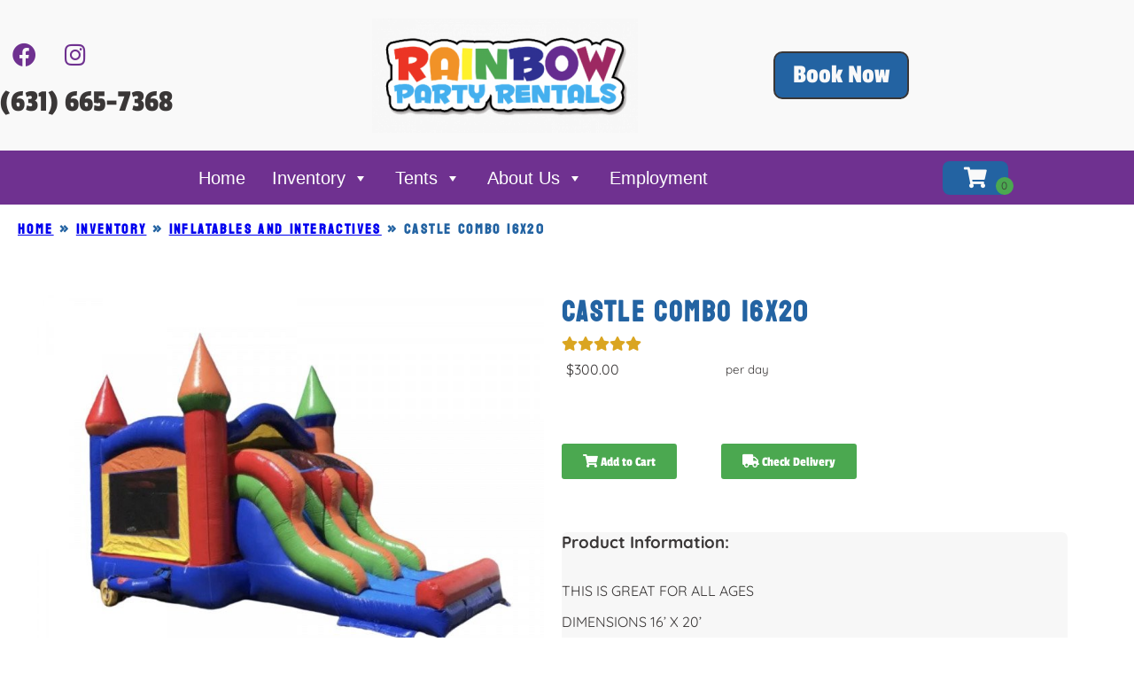

--- FILE ---
content_type: text/html; charset=utf-8
request_url: https://www.google.com/recaptcha/api2/anchor?ar=1&k=6LcSNw8eAAAAAN1cy4N20ZlzWX4YetiG7zmLXN_f&co=aHR0cHM6Ly9yYWluYm93dGVudHMuY29tOjQ0Mw..&hl=en&type=v3&v=PoyoqOPhxBO7pBk68S4YbpHZ&size=invisible&badge=bottomright&sa=Form&anchor-ms=20000&execute-ms=30000&cb=gs57eyparflv
body_size: 48847
content:
<!DOCTYPE HTML><html dir="ltr" lang="en"><head><meta http-equiv="Content-Type" content="text/html; charset=UTF-8">
<meta http-equiv="X-UA-Compatible" content="IE=edge">
<title>reCAPTCHA</title>
<style type="text/css">
/* cyrillic-ext */
@font-face {
  font-family: 'Roboto';
  font-style: normal;
  font-weight: 400;
  font-stretch: 100%;
  src: url(//fonts.gstatic.com/s/roboto/v48/KFO7CnqEu92Fr1ME7kSn66aGLdTylUAMa3GUBHMdazTgWw.woff2) format('woff2');
  unicode-range: U+0460-052F, U+1C80-1C8A, U+20B4, U+2DE0-2DFF, U+A640-A69F, U+FE2E-FE2F;
}
/* cyrillic */
@font-face {
  font-family: 'Roboto';
  font-style: normal;
  font-weight: 400;
  font-stretch: 100%;
  src: url(//fonts.gstatic.com/s/roboto/v48/KFO7CnqEu92Fr1ME7kSn66aGLdTylUAMa3iUBHMdazTgWw.woff2) format('woff2');
  unicode-range: U+0301, U+0400-045F, U+0490-0491, U+04B0-04B1, U+2116;
}
/* greek-ext */
@font-face {
  font-family: 'Roboto';
  font-style: normal;
  font-weight: 400;
  font-stretch: 100%;
  src: url(//fonts.gstatic.com/s/roboto/v48/KFO7CnqEu92Fr1ME7kSn66aGLdTylUAMa3CUBHMdazTgWw.woff2) format('woff2');
  unicode-range: U+1F00-1FFF;
}
/* greek */
@font-face {
  font-family: 'Roboto';
  font-style: normal;
  font-weight: 400;
  font-stretch: 100%;
  src: url(//fonts.gstatic.com/s/roboto/v48/KFO7CnqEu92Fr1ME7kSn66aGLdTylUAMa3-UBHMdazTgWw.woff2) format('woff2');
  unicode-range: U+0370-0377, U+037A-037F, U+0384-038A, U+038C, U+038E-03A1, U+03A3-03FF;
}
/* math */
@font-face {
  font-family: 'Roboto';
  font-style: normal;
  font-weight: 400;
  font-stretch: 100%;
  src: url(//fonts.gstatic.com/s/roboto/v48/KFO7CnqEu92Fr1ME7kSn66aGLdTylUAMawCUBHMdazTgWw.woff2) format('woff2');
  unicode-range: U+0302-0303, U+0305, U+0307-0308, U+0310, U+0312, U+0315, U+031A, U+0326-0327, U+032C, U+032F-0330, U+0332-0333, U+0338, U+033A, U+0346, U+034D, U+0391-03A1, U+03A3-03A9, U+03B1-03C9, U+03D1, U+03D5-03D6, U+03F0-03F1, U+03F4-03F5, U+2016-2017, U+2034-2038, U+203C, U+2040, U+2043, U+2047, U+2050, U+2057, U+205F, U+2070-2071, U+2074-208E, U+2090-209C, U+20D0-20DC, U+20E1, U+20E5-20EF, U+2100-2112, U+2114-2115, U+2117-2121, U+2123-214F, U+2190, U+2192, U+2194-21AE, U+21B0-21E5, U+21F1-21F2, U+21F4-2211, U+2213-2214, U+2216-22FF, U+2308-230B, U+2310, U+2319, U+231C-2321, U+2336-237A, U+237C, U+2395, U+239B-23B7, U+23D0, U+23DC-23E1, U+2474-2475, U+25AF, U+25B3, U+25B7, U+25BD, U+25C1, U+25CA, U+25CC, U+25FB, U+266D-266F, U+27C0-27FF, U+2900-2AFF, U+2B0E-2B11, U+2B30-2B4C, U+2BFE, U+3030, U+FF5B, U+FF5D, U+1D400-1D7FF, U+1EE00-1EEFF;
}
/* symbols */
@font-face {
  font-family: 'Roboto';
  font-style: normal;
  font-weight: 400;
  font-stretch: 100%;
  src: url(//fonts.gstatic.com/s/roboto/v48/KFO7CnqEu92Fr1ME7kSn66aGLdTylUAMaxKUBHMdazTgWw.woff2) format('woff2');
  unicode-range: U+0001-000C, U+000E-001F, U+007F-009F, U+20DD-20E0, U+20E2-20E4, U+2150-218F, U+2190, U+2192, U+2194-2199, U+21AF, U+21E6-21F0, U+21F3, U+2218-2219, U+2299, U+22C4-22C6, U+2300-243F, U+2440-244A, U+2460-24FF, U+25A0-27BF, U+2800-28FF, U+2921-2922, U+2981, U+29BF, U+29EB, U+2B00-2BFF, U+4DC0-4DFF, U+FFF9-FFFB, U+10140-1018E, U+10190-1019C, U+101A0, U+101D0-101FD, U+102E0-102FB, U+10E60-10E7E, U+1D2C0-1D2D3, U+1D2E0-1D37F, U+1F000-1F0FF, U+1F100-1F1AD, U+1F1E6-1F1FF, U+1F30D-1F30F, U+1F315, U+1F31C, U+1F31E, U+1F320-1F32C, U+1F336, U+1F378, U+1F37D, U+1F382, U+1F393-1F39F, U+1F3A7-1F3A8, U+1F3AC-1F3AF, U+1F3C2, U+1F3C4-1F3C6, U+1F3CA-1F3CE, U+1F3D4-1F3E0, U+1F3ED, U+1F3F1-1F3F3, U+1F3F5-1F3F7, U+1F408, U+1F415, U+1F41F, U+1F426, U+1F43F, U+1F441-1F442, U+1F444, U+1F446-1F449, U+1F44C-1F44E, U+1F453, U+1F46A, U+1F47D, U+1F4A3, U+1F4B0, U+1F4B3, U+1F4B9, U+1F4BB, U+1F4BF, U+1F4C8-1F4CB, U+1F4D6, U+1F4DA, U+1F4DF, U+1F4E3-1F4E6, U+1F4EA-1F4ED, U+1F4F7, U+1F4F9-1F4FB, U+1F4FD-1F4FE, U+1F503, U+1F507-1F50B, U+1F50D, U+1F512-1F513, U+1F53E-1F54A, U+1F54F-1F5FA, U+1F610, U+1F650-1F67F, U+1F687, U+1F68D, U+1F691, U+1F694, U+1F698, U+1F6AD, U+1F6B2, U+1F6B9-1F6BA, U+1F6BC, U+1F6C6-1F6CF, U+1F6D3-1F6D7, U+1F6E0-1F6EA, U+1F6F0-1F6F3, U+1F6F7-1F6FC, U+1F700-1F7FF, U+1F800-1F80B, U+1F810-1F847, U+1F850-1F859, U+1F860-1F887, U+1F890-1F8AD, U+1F8B0-1F8BB, U+1F8C0-1F8C1, U+1F900-1F90B, U+1F93B, U+1F946, U+1F984, U+1F996, U+1F9E9, U+1FA00-1FA6F, U+1FA70-1FA7C, U+1FA80-1FA89, U+1FA8F-1FAC6, U+1FACE-1FADC, U+1FADF-1FAE9, U+1FAF0-1FAF8, U+1FB00-1FBFF;
}
/* vietnamese */
@font-face {
  font-family: 'Roboto';
  font-style: normal;
  font-weight: 400;
  font-stretch: 100%;
  src: url(//fonts.gstatic.com/s/roboto/v48/KFO7CnqEu92Fr1ME7kSn66aGLdTylUAMa3OUBHMdazTgWw.woff2) format('woff2');
  unicode-range: U+0102-0103, U+0110-0111, U+0128-0129, U+0168-0169, U+01A0-01A1, U+01AF-01B0, U+0300-0301, U+0303-0304, U+0308-0309, U+0323, U+0329, U+1EA0-1EF9, U+20AB;
}
/* latin-ext */
@font-face {
  font-family: 'Roboto';
  font-style: normal;
  font-weight: 400;
  font-stretch: 100%;
  src: url(//fonts.gstatic.com/s/roboto/v48/KFO7CnqEu92Fr1ME7kSn66aGLdTylUAMa3KUBHMdazTgWw.woff2) format('woff2');
  unicode-range: U+0100-02BA, U+02BD-02C5, U+02C7-02CC, U+02CE-02D7, U+02DD-02FF, U+0304, U+0308, U+0329, U+1D00-1DBF, U+1E00-1E9F, U+1EF2-1EFF, U+2020, U+20A0-20AB, U+20AD-20C0, U+2113, U+2C60-2C7F, U+A720-A7FF;
}
/* latin */
@font-face {
  font-family: 'Roboto';
  font-style: normal;
  font-weight: 400;
  font-stretch: 100%;
  src: url(//fonts.gstatic.com/s/roboto/v48/KFO7CnqEu92Fr1ME7kSn66aGLdTylUAMa3yUBHMdazQ.woff2) format('woff2');
  unicode-range: U+0000-00FF, U+0131, U+0152-0153, U+02BB-02BC, U+02C6, U+02DA, U+02DC, U+0304, U+0308, U+0329, U+2000-206F, U+20AC, U+2122, U+2191, U+2193, U+2212, U+2215, U+FEFF, U+FFFD;
}
/* cyrillic-ext */
@font-face {
  font-family: 'Roboto';
  font-style: normal;
  font-weight: 500;
  font-stretch: 100%;
  src: url(//fonts.gstatic.com/s/roboto/v48/KFO7CnqEu92Fr1ME7kSn66aGLdTylUAMa3GUBHMdazTgWw.woff2) format('woff2');
  unicode-range: U+0460-052F, U+1C80-1C8A, U+20B4, U+2DE0-2DFF, U+A640-A69F, U+FE2E-FE2F;
}
/* cyrillic */
@font-face {
  font-family: 'Roboto';
  font-style: normal;
  font-weight: 500;
  font-stretch: 100%;
  src: url(//fonts.gstatic.com/s/roboto/v48/KFO7CnqEu92Fr1ME7kSn66aGLdTylUAMa3iUBHMdazTgWw.woff2) format('woff2');
  unicode-range: U+0301, U+0400-045F, U+0490-0491, U+04B0-04B1, U+2116;
}
/* greek-ext */
@font-face {
  font-family: 'Roboto';
  font-style: normal;
  font-weight: 500;
  font-stretch: 100%;
  src: url(//fonts.gstatic.com/s/roboto/v48/KFO7CnqEu92Fr1ME7kSn66aGLdTylUAMa3CUBHMdazTgWw.woff2) format('woff2');
  unicode-range: U+1F00-1FFF;
}
/* greek */
@font-face {
  font-family: 'Roboto';
  font-style: normal;
  font-weight: 500;
  font-stretch: 100%;
  src: url(//fonts.gstatic.com/s/roboto/v48/KFO7CnqEu92Fr1ME7kSn66aGLdTylUAMa3-UBHMdazTgWw.woff2) format('woff2');
  unicode-range: U+0370-0377, U+037A-037F, U+0384-038A, U+038C, U+038E-03A1, U+03A3-03FF;
}
/* math */
@font-face {
  font-family: 'Roboto';
  font-style: normal;
  font-weight: 500;
  font-stretch: 100%;
  src: url(//fonts.gstatic.com/s/roboto/v48/KFO7CnqEu92Fr1ME7kSn66aGLdTylUAMawCUBHMdazTgWw.woff2) format('woff2');
  unicode-range: U+0302-0303, U+0305, U+0307-0308, U+0310, U+0312, U+0315, U+031A, U+0326-0327, U+032C, U+032F-0330, U+0332-0333, U+0338, U+033A, U+0346, U+034D, U+0391-03A1, U+03A3-03A9, U+03B1-03C9, U+03D1, U+03D5-03D6, U+03F0-03F1, U+03F4-03F5, U+2016-2017, U+2034-2038, U+203C, U+2040, U+2043, U+2047, U+2050, U+2057, U+205F, U+2070-2071, U+2074-208E, U+2090-209C, U+20D0-20DC, U+20E1, U+20E5-20EF, U+2100-2112, U+2114-2115, U+2117-2121, U+2123-214F, U+2190, U+2192, U+2194-21AE, U+21B0-21E5, U+21F1-21F2, U+21F4-2211, U+2213-2214, U+2216-22FF, U+2308-230B, U+2310, U+2319, U+231C-2321, U+2336-237A, U+237C, U+2395, U+239B-23B7, U+23D0, U+23DC-23E1, U+2474-2475, U+25AF, U+25B3, U+25B7, U+25BD, U+25C1, U+25CA, U+25CC, U+25FB, U+266D-266F, U+27C0-27FF, U+2900-2AFF, U+2B0E-2B11, U+2B30-2B4C, U+2BFE, U+3030, U+FF5B, U+FF5D, U+1D400-1D7FF, U+1EE00-1EEFF;
}
/* symbols */
@font-face {
  font-family: 'Roboto';
  font-style: normal;
  font-weight: 500;
  font-stretch: 100%;
  src: url(//fonts.gstatic.com/s/roboto/v48/KFO7CnqEu92Fr1ME7kSn66aGLdTylUAMaxKUBHMdazTgWw.woff2) format('woff2');
  unicode-range: U+0001-000C, U+000E-001F, U+007F-009F, U+20DD-20E0, U+20E2-20E4, U+2150-218F, U+2190, U+2192, U+2194-2199, U+21AF, U+21E6-21F0, U+21F3, U+2218-2219, U+2299, U+22C4-22C6, U+2300-243F, U+2440-244A, U+2460-24FF, U+25A0-27BF, U+2800-28FF, U+2921-2922, U+2981, U+29BF, U+29EB, U+2B00-2BFF, U+4DC0-4DFF, U+FFF9-FFFB, U+10140-1018E, U+10190-1019C, U+101A0, U+101D0-101FD, U+102E0-102FB, U+10E60-10E7E, U+1D2C0-1D2D3, U+1D2E0-1D37F, U+1F000-1F0FF, U+1F100-1F1AD, U+1F1E6-1F1FF, U+1F30D-1F30F, U+1F315, U+1F31C, U+1F31E, U+1F320-1F32C, U+1F336, U+1F378, U+1F37D, U+1F382, U+1F393-1F39F, U+1F3A7-1F3A8, U+1F3AC-1F3AF, U+1F3C2, U+1F3C4-1F3C6, U+1F3CA-1F3CE, U+1F3D4-1F3E0, U+1F3ED, U+1F3F1-1F3F3, U+1F3F5-1F3F7, U+1F408, U+1F415, U+1F41F, U+1F426, U+1F43F, U+1F441-1F442, U+1F444, U+1F446-1F449, U+1F44C-1F44E, U+1F453, U+1F46A, U+1F47D, U+1F4A3, U+1F4B0, U+1F4B3, U+1F4B9, U+1F4BB, U+1F4BF, U+1F4C8-1F4CB, U+1F4D6, U+1F4DA, U+1F4DF, U+1F4E3-1F4E6, U+1F4EA-1F4ED, U+1F4F7, U+1F4F9-1F4FB, U+1F4FD-1F4FE, U+1F503, U+1F507-1F50B, U+1F50D, U+1F512-1F513, U+1F53E-1F54A, U+1F54F-1F5FA, U+1F610, U+1F650-1F67F, U+1F687, U+1F68D, U+1F691, U+1F694, U+1F698, U+1F6AD, U+1F6B2, U+1F6B9-1F6BA, U+1F6BC, U+1F6C6-1F6CF, U+1F6D3-1F6D7, U+1F6E0-1F6EA, U+1F6F0-1F6F3, U+1F6F7-1F6FC, U+1F700-1F7FF, U+1F800-1F80B, U+1F810-1F847, U+1F850-1F859, U+1F860-1F887, U+1F890-1F8AD, U+1F8B0-1F8BB, U+1F8C0-1F8C1, U+1F900-1F90B, U+1F93B, U+1F946, U+1F984, U+1F996, U+1F9E9, U+1FA00-1FA6F, U+1FA70-1FA7C, U+1FA80-1FA89, U+1FA8F-1FAC6, U+1FACE-1FADC, U+1FADF-1FAE9, U+1FAF0-1FAF8, U+1FB00-1FBFF;
}
/* vietnamese */
@font-face {
  font-family: 'Roboto';
  font-style: normal;
  font-weight: 500;
  font-stretch: 100%;
  src: url(//fonts.gstatic.com/s/roboto/v48/KFO7CnqEu92Fr1ME7kSn66aGLdTylUAMa3OUBHMdazTgWw.woff2) format('woff2');
  unicode-range: U+0102-0103, U+0110-0111, U+0128-0129, U+0168-0169, U+01A0-01A1, U+01AF-01B0, U+0300-0301, U+0303-0304, U+0308-0309, U+0323, U+0329, U+1EA0-1EF9, U+20AB;
}
/* latin-ext */
@font-face {
  font-family: 'Roboto';
  font-style: normal;
  font-weight: 500;
  font-stretch: 100%;
  src: url(//fonts.gstatic.com/s/roboto/v48/KFO7CnqEu92Fr1ME7kSn66aGLdTylUAMa3KUBHMdazTgWw.woff2) format('woff2');
  unicode-range: U+0100-02BA, U+02BD-02C5, U+02C7-02CC, U+02CE-02D7, U+02DD-02FF, U+0304, U+0308, U+0329, U+1D00-1DBF, U+1E00-1E9F, U+1EF2-1EFF, U+2020, U+20A0-20AB, U+20AD-20C0, U+2113, U+2C60-2C7F, U+A720-A7FF;
}
/* latin */
@font-face {
  font-family: 'Roboto';
  font-style: normal;
  font-weight: 500;
  font-stretch: 100%;
  src: url(//fonts.gstatic.com/s/roboto/v48/KFO7CnqEu92Fr1ME7kSn66aGLdTylUAMa3yUBHMdazQ.woff2) format('woff2');
  unicode-range: U+0000-00FF, U+0131, U+0152-0153, U+02BB-02BC, U+02C6, U+02DA, U+02DC, U+0304, U+0308, U+0329, U+2000-206F, U+20AC, U+2122, U+2191, U+2193, U+2212, U+2215, U+FEFF, U+FFFD;
}
/* cyrillic-ext */
@font-face {
  font-family: 'Roboto';
  font-style: normal;
  font-weight: 900;
  font-stretch: 100%;
  src: url(//fonts.gstatic.com/s/roboto/v48/KFO7CnqEu92Fr1ME7kSn66aGLdTylUAMa3GUBHMdazTgWw.woff2) format('woff2');
  unicode-range: U+0460-052F, U+1C80-1C8A, U+20B4, U+2DE0-2DFF, U+A640-A69F, U+FE2E-FE2F;
}
/* cyrillic */
@font-face {
  font-family: 'Roboto';
  font-style: normal;
  font-weight: 900;
  font-stretch: 100%;
  src: url(//fonts.gstatic.com/s/roboto/v48/KFO7CnqEu92Fr1ME7kSn66aGLdTylUAMa3iUBHMdazTgWw.woff2) format('woff2');
  unicode-range: U+0301, U+0400-045F, U+0490-0491, U+04B0-04B1, U+2116;
}
/* greek-ext */
@font-face {
  font-family: 'Roboto';
  font-style: normal;
  font-weight: 900;
  font-stretch: 100%;
  src: url(//fonts.gstatic.com/s/roboto/v48/KFO7CnqEu92Fr1ME7kSn66aGLdTylUAMa3CUBHMdazTgWw.woff2) format('woff2');
  unicode-range: U+1F00-1FFF;
}
/* greek */
@font-face {
  font-family: 'Roboto';
  font-style: normal;
  font-weight: 900;
  font-stretch: 100%;
  src: url(//fonts.gstatic.com/s/roboto/v48/KFO7CnqEu92Fr1ME7kSn66aGLdTylUAMa3-UBHMdazTgWw.woff2) format('woff2');
  unicode-range: U+0370-0377, U+037A-037F, U+0384-038A, U+038C, U+038E-03A1, U+03A3-03FF;
}
/* math */
@font-face {
  font-family: 'Roboto';
  font-style: normal;
  font-weight: 900;
  font-stretch: 100%;
  src: url(//fonts.gstatic.com/s/roboto/v48/KFO7CnqEu92Fr1ME7kSn66aGLdTylUAMawCUBHMdazTgWw.woff2) format('woff2');
  unicode-range: U+0302-0303, U+0305, U+0307-0308, U+0310, U+0312, U+0315, U+031A, U+0326-0327, U+032C, U+032F-0330, U+0332-0333, U+0338, U+033A, U+0346, U+034D, U+0391-03A1, U+03A3-03A9, U+03B1-03C9, U+03D1, U+03D5-03D6, U+03F0-03F1, U+03F4-03F5, U+2016-2017, U+2034-2038, U+203C, U+2040, U+2043, U+2047, U+2050, U+2057, U+205F, U+2070-2071, U+2074-208E, U+2090-209C, U+20D0-20DC, U+20E1, U+20E5-20EF, U+2100-2112, U+2114-2115, U+2117-2121, U+2123-214F, U+2190, U+2192, U+2194-21AE, U+21B0-21E5, U+21F1-21F2, U+21F4-2211, U+2213-2214, U+2216-22FF, U+2308-230B, U+2310, U+2319, U+231C-2321, U+2336-237A, U+237C, U+2395, U+239B-23B7, U+23D0, U+23DC-23E1, U+2474-2475, U+25AF, U+25B3, U+25B7, U+25BD, U+25C1, U+25CA, U+25CC, U+25FB, U+266D-266F, U+27C0-27FF, U+2900-2AFF, U+2B0E-2B11, U+2B30-2B4C, U+2BFE, U+3030, U+FF5B, U+FF5D, U+1D400-1D7FF, U+1EE00-1EEFF;
}
/* symbols */
@font-face {
  font-family: 'Roboto';
  font-style: normal;
  font-weight: 900;
  font-stretch: 100%;
  src: url(//fonts.gstatic.com/s/roboto/v48/KFO7CnqEu92Fr1ME7kSn66aGLdTylUAMaxKUBHMdazTgWw.woff2) format('woff2');
  unicode-range: U+0001-000C, U+000E-001F, U+007F-009F, U+20DD-20E0, U+20E2-20E4, U+2150-218F, U+2190, U+2192, U+2194-2199, U+21AF, U+21E6-21F0, U+21F3, U+2218-2219, U+2299, U+22C4-22C6, U+2300-243F, U+2440-244A, U+2460-24FF, U+25A0-27BF, U+2800-28FF, U+2921-2922, U+2981, U+29BF, U+29EB, U+2B00-2BFF, U+4DC0-4DFF, U+FFF9-FFFB, U+10140-1018E, U+10190-1019C, U+101A0, U+101D0-101FD, U+102E0-102FB, U+10E60-10E7E, U+1D2C0-1D2D3, U+1D2E0-1D37F, U+1F000-1F0FF, U+1F100-1F1AD, U+1F1E6-1F1FF, U+1F30D-1F30F, U+1F315, U+1F31C, U+1F31E, U+1F320-1F32C, U+1F336, U+1F378, U+1F37D, U+1F382, U+1F393-1F39F, U+1F3A7-1F3A8, U+1F3AC-1F3AF, U+1F3C2, U+1F3C4-1F3C6, U+1F3CA-1F3CE, U+1F3D4-1F3E0, U+1F3ED, U+1F3F1-1F3F3, U+1F3F5-1F3F7, U+1F408, U+1F415, U+1F41F, U+1F426, U+1F43F, U+1F441-1F442, U+1F444, U+1F446-1F449, U+1F44C-1F44E, U+1F453, U+1F46A, U+1F47D, U+1F4A3, U+1F4B0, U+1F4B3, U+1F4B9, U+1F4BB, U+1F4BF, U+1F4C8-1F4CB, U+1F4D6, U+1F4DA, U+1F4DF, U+1F4E3-1F4E6, U+1F4EA-1F4ED, U+1F4F7, U+1F4F9-1F4FB, U+1F4FD-1F4FE, U+1F503, U+1F507-1F50B, U+1F50D, U+1F512-1F513, U+1F53E-1F54A, U+1F54F-1F5FA, U+1F610, U+1F650-1F67F, U+1F687, U+1F68D, U+1F691, U+1F694, U+1F698, U+1F6AD, U+1F6B2, U+1F6B9-1F6BA, U+1F6BC, U+1F6C6-1F6CF, U+1F6D3-1F6D7, U+1F6E0-1F6EA, U+1F6F0-1F6F3, U+1F6F7-1F6FC, U+1F700-1F7FF, U+1F800-1F80B, U+1F810-1F847, U+1F850-1F859, U+1F860-1F887, U+1F890-1F8AD, U+1F8B0-1F8BB, U+1F8C0-1F8C1, U+1F900-1F90B, U+1F93B, U+1F946, U+1F984, U+1F996, U+1F9E9, U+1FA00-1FA6F, U+1FA70-1FA7C, U+1FA80-1FA89, U+1FA8F-1FAC6, U+1FACE-1FADC, U+1FADF-1FAE9, U+1FAF0-1FAF8, U+1FB00-1FBFF;
}
/* vietnamese */
@font-face {
  font-family: 'Roboto';
  font-style: normal;
  font-weight: 900;
  font-stretch: 100%;
  src: url(//fonts.gstatic.com/s/roboto/v48/KFO7CnqEu92Fr1ME7kSn66aGLdTylUAMa3OUBHMdazTgWw.woff2) format('woff2');
  unicode-range: U+0102-0103, U+0110-0111, U+0128-0129, U+0168-0169, U+01A0-01A1, U+01AF-01B0, U+0300-0301, U+0303-0304, U+0308-0309, U+0323, U+0329, U+1EA0-1EF9, U+20AB;
}
/* latin-ext */
@font-face {
  font-family: 'Roboto';
  font-style: normal;
  font-weight: 900;
  font-stretch: 100%;
  src: url(//fonts.gstatic.com/s/roboto/v48/KFO7CnqEu92Fr1ME7kSn66aGLdTylUAMa3KUBHMdazTgWw.woff2) format('woff2');
  unicode-range: U+0100-02BA, U+02BD-02C5, U+02C7-02CC, U+02CE-02D7, U+02DD-02FF, U+0304, U+0308, U+0329, U+1D00-1DBF, U+1E00-1E9F, U+1EF2-1EFF, U+2020, U+20A0-20AB, U+20AD-20C0, U+2113, U+2C60-2C7F, U+A720-A7FF;
}
/* latin */
@font-face {
  font-family: 'Roboto';
  font-style: normal;
  font-weight: 900;
  font-stretch: 100%;
  src: url(//fonts.gstatic.com/s/roboto/v48/KFO7CnqEu92Fr1ME7kSn66aGLdTylUAMa3yUBHMdazQ.woff2) format('woff2');
  unicode-range: U+0000-00FF, U+0131, U+0152-0153, U+02BB-02BC, U+02C6, U+02DA, U+02DC, U+0304, U+0308, U+0329, U+2000-206F, U+20AC, U+2122, U+2191, U+2193, U+2212, U+2215, U+FEFF, U+FFFD;
}

</style>
<link rel="stylesheet" type="text/css" href="https://www.gstatic.com/recaptcha/releases/PoyoqOPhxBO7pBk68S4YbpHZ/styles__ltr.css">
<script nonce="FQ7Yy0xBv6a2su7qhf-3XQ" type="text/javascript">window['__recaptcha_api'] = 'https://www.google.com/recaptcha/api2/';</script>
<script type="text/javascript" src="https://www.gstatic.com/recaptcha/releases/PoyoqOPhxBO7pBk68S4YbpHZ/recaptcha__en.js" nonce="FQ7Yy0xBv6a2su7qhf-3XQ">
      
    </script></head>
<body><div id="rc-anchor-alert" class="rc-anchor-alert"></div>
<input type="hidden" id="recaptcha-token" value="[base64]">
<script type="text/javascript" nonce="FQ7Yy0xBv6a2su7qhf-3XQ">
      recaptcha.anchor.Main.init("[\x22ainput\x22,[\x22bgdata\x22,\x22\x22,\[base64]/[base64]/bmV3IFpbdF0obVswXSk6Sz09Mj9uZXcgWlt0XShtWzBdLG1bMV0pOks9PTM/bmV3IFpbdF0obVswXSxtWzFdLG1bMl0pOks9PTQ/[base64]/[base64]/[base64]/[base64]/[base64]/[base64]/[base64]/[base64]/[base64]/[base64]/[base64]/[base64]/[base64]/[base64]\\u003d\\u003d\x22,\[base64]\\u003d\\u003d\x22,\x22ScK6N8KQw65eM2ULw6bCol/[base64]/DuG3CrzM6AgB7RcOSw7LCkVl2w6gFBFckwp55fE/CqDHCh8OAU19EZsOxA8Ofwo0EwrjCp8KgRG55w4zCp2huwo07HMOFeDQUdgYXX8Kww4vDv8ODwprCmsOow6NFwpRWWgXDtMKue1XCnxZrwqFreMKTwqjCn8K+w5zDkMO8w6w8wosPw5DDrMKFJ8KvwqLDq1xCSnDCjsONw7Bsw5kbwq4Awr/[base64]/CjHduB3h1HsKXWMK7wofCsGMmPynCscK0w4jDiDjDpMKXw6fCnQRKw4JtZMOGBytOYsO7WsOiw6/Chw/CplwaOXXCl8KYGntXbVt8w4HDjcOlDsOAw70Ww58FPVlncMK+RsKww6LDtsKXLcKFwos+wrDDtxjDtcOqw5jDlk4Lw7clw7LDtMK8FWwTF8O9GsK+f8OhwpFmw78cEznDkFUgTsKlwqYbwoDDpwnCnRLDuSPCrMOLwofCocOueR88ccOTw6DDk8Opw4/Cq8ORBHzCnmnDtcOvdsKMw59hwrHCuMOrwp5Qw5RDZz0ww53CjMOeMsOIw51IwrfDvWfChzHCuMO4w6HDm8O0ZcKSwp8ewqjCu8OFwp5wwpHDrgLDvBjDpmwIwqTCpVDCrDZdfMKzTsOzw45Nw53DoMOuUMKyKnVtesOaw57DqMOvw6nDt8KBw57CvsO8JcKIci/CkEDDg8OZwqzCt8Ofw77ClMKHKcOEw50nYGdxJVbDuMOnOcODwphsw7Y9w5/[base64]/[base64]/wp9Tw77DjsOBfHdiWcKMwo41wr3Du8OMEMK8wqrCl8K/w7ZqZC5AwqzCmTTCvMK0wqzCvMKrF8ORwq/Cu2t/w4XCsVo/wpzCj1oUwq8JwovCiCI+wq0/wprChsO/[base64]/[base64]/w6gPZk8YA8OSw7hww5JPWSQeGBDDkg/[base64]/RsOywpvDgWTDmsOSw5HCsGVLw7/CtHjCusOHwrQvacOMNsKNw6XCjWt8McKpw5sUD8Odw4huwoI4JlRUwoHCgsOrw60GU8OSw5DCjA1fAcOOwrQtDcKQwoZNIMORwprCgHfCscOlV8KTAxvDrXo5w5fCvl/Dnk8Aw5RjQCNWVwMNw55IWEJww6bDulBZJ8OzHMKcJRwMFwzDtcKcwp5hwqfDuFgmwqnCjgJVTcOIUMKYckHCvjPDv8K5QsKkwrfDpsKFLMKmUMKCbxsmwrEswojCh3VLVMKjwosIwqbDgMKaTj/CksO5wrNmdl/[base64]/Cn3hMV15sw6QQBV7CqcKTwp9cwqFcwoTDvcK7wqQowq4Yw4fCtcK+w7DDqXjDl8KmKylvWgAywoBOw6dKWcOOwrnDqXkmYk7DpcKIwrhhwp8vdMKCw5xteHvCniRVw4cDw4/ChAnDtnw0w47DvWvDgDTDo8OBw4IYGz8Ew71bP8KOb8Knw57Dl3DCvSbDjhPDlMO4worCgMKyY8OJLcObw79owp82P2BvQ8O8CcKdwrcAenZAGFIvSMKAGVVCfyLDmcKtwoMAwrYuPQ/DrsOqIcOAFsKJw5zDqMKdNCl0w7bCn1NKwp9nL8KbWsKqwp7Du3bCrcO4KsKiwo0AEF3Dn8OIwrtRw58Ww4jCpMO5dcKUVS1OYsKjwrPCu8Onw7cHesOKw4XChsKpXFVca8Kww7gtwoI6ZcOPw6IZw5UkUsKQwp8cwoN8LcOWwqEqw5bDjy/[base64]/[base64]/ColwqFcOnwpdkw6LDu8O3w5PCqsKIFcO0w7TDkXwxw7pXw5BkG8KALsK8w4Q0T8KQw5o6wpU/XcOMw5gDGj/DicOzwo4lw4Qne8K7IsO0wr/ClMOdX019dX7DqQzCvjHCj8KWcMOYwr3Cm8O0MQonPR/CggcLVgF/[base64]/CnsOxXWMOcjdjw5RUw5UsV8OVMMK2KHogGVfDsMKEZEoIwoctwrZsFsOADQAqwqfCsDpCw4vDplkFw6rDt8KVUB0BDE8SeBtfwpHCt8O7wrgXw6/DtUzCkMO/Z8KFLg7CjMObRcONwp7ChhHCv8OkdMK2VT/DuT/DpMKucC7CnzzDtsKUVsKrDFYoZgJII1TDlMKMw5INwqByJixmw4fCmsOQw67DpsKpw5HCoh87AcOhIQDDgi5gw4TCksO/[base64]/CssKHw5rDnBcgb3/CojLCghXCoMKgXGQqbMKfO8KKMHQpXxMqw7NUOVHCi2wvFH1bKcOtUz/DicO4wrTDqBE0MMO5YiLCgTrDkMKyIGhUwplGLGPCl2Ypw7vDvj3DocKpUQXChMOCw7g8MsK1K8ORZkrCrBkOw4DDpgjCucO7w5HDpsK8IE9Gw4ZYw4k7N8KFB8OXwqPCmU5Lw5PDtg1gw77DhmTCjQQBw48oOMOiYcOtw79jNg/CizhdEMOGBUzCqcOOw4ptwqofwq8kwrjCkcKyw53CgQbDgnF6X8OYVFIVVXHDvmcJwr/ChAzCpsOBHx0vw7I8K1oPwpvDkcOje23DjhcnTcK0IcKSA8K0LMOewp5ywqfCgHcTekvDunrDkFvDh3xuecK7w4QELcKMJ2AswqrDusO/G19RNcO/J8KGw4jChjzCiUYNLH45wr/DhE/Dp0rDoWtRIzVTw43ClW/DqsKKw5g1w4plXHdvwqwNEnx5DcOPw5M/[base64]/[base64]/wrNhWsKIwrZuw4XCsiXDm8K3Z2vCvwzDkVXCosO3w79MPMKSwqXDtMKHLsKFw4TCiMO9w7Rxw5LDm8OAH2wHw7PDlmFGXwzCg8KZOMO4Lxw8QcKVSMOtY3YLw6gPMhfClR3DlVLChMKiA8OyKsK3w5p8blE0w4FdF8KzdQUNDijDnsKxwrELDz0Kwq9jwqPChB/DlMOVw7DDgWE7ADwnb1Ebw7xlwqxCw7QHGMKNbMOIdcK5Ql4aAATCsXlHcMOBaykFwozChwVQwqzDolLCl2zDscKqwpXChMKXJMOXRcKdDlXDlS/[base64]/[base64]/ClcOHwo9lIsKGw5nDh8KqwqvCiEtQw4jCh8KjU8OKFcKhw7HCp8OxdsOZchUhZE/DtRYFw78iw4LDqVfDv3HCmcO6w5jDvg/DoMOXWAnDhEgew6oqJsKRflnDpADCtXVTAcOtBCfCtzxtw4/CqQQaw4TDvirDv1Ayw5hRb0UKwpwYw7tXSDTDjUJkesKDw60gwpnDnsKDXsOXSMKJwp7DtMOFbW50w4TDqMKrw49Pw43Co2LCscOlw5RFwrEYw5/DtsO2w5YBVwPCgAY8wq85w6zDtMOWwp8bPzNkwrx3w67DgTLCssOGw7AJw79Rw5waNsOjwpvDrg8xwoo9IUEMw4bDvnTCmidsw78Zw5jCh0PCgjPDtsOzw7ZTCcOmw4jCv0wiPsKBwqEKw7BWQMO0ZMKiw6AyVTwewoQXwpwBESV/w5EWw71Uwq8Kw6sLEEQ+bgd/w7o3LTp9MsOdTXDDh1tOKkFew5FIYsKmXkbDvXDCpmZ2cjTDucKfwqlFNHXCkkrDjm7DlsO8JsOQTcOQwqBjB8KUfcKNwqE5wpjDslB1w7UDHMO4wpXDnsOadsOFdcOwRy3CpcKUZcO3w4hnw4xjOGEvZMK0wovCh1fDtX/DskPDksO+wrFDwqJswpnCqn1xFmdUw71vXzjCtQ4BTwnCtAzConUUPh8RW0LCtcO+BMOweMO4w6DCmhXDr8KiNMOvw4twfcOcYF/Co8KuIDt6FsOfAGvDocOgexbClMKjw7/Dp8OWLcKBEsKuVF9WGhXDscKJJBvCpsK9w6/CgcO6fSfCuSE7OMKQbU7Cl8Kqw6pqDcOMw6Y9KcOZHsOsw7vDusO6woTDqMO/w5pwQcKewqIeJi08wrjCksODID5oWC1ZwqAvwrsxf8KpXMKWw4JgL8K4wrI2wrxdwrDCo0Qgw7tjw6RRNC0mwrfCrlVpb8O+w7sIwpoUw6NKdsOYw5DCh8KPw7UaQsOBCmXDsy/Dq8O/wobDo1DCu1LDsMKOw6vDoSzDpyfClRrDrcKawqPCtMODFMOSwqciPcOmUcK/AsOiHMKTw4E1w5URw5fClsKFwr5nUcKEwr/[base64]/w4zCjlbDpFDCiyLCrsKowoUJwoU5w71pX21waRDCqVI0wqwRw6VBw5nDnTLDlhPDt8KUPAVQwrrDkMKYw6HCnC/CrMK2SMOmwoZfwqEsUy9UUMKFw6zDvcORw53ChsKwEsKddjXCuR9Cw7rCnsOmMcOswrM4woJwEMOmw7BfR1PCkMO8wqFBZsKFPyPCrcONfScyXVQybEXCvExRMB/[base64]/[base64]/CtVIZw7hRaVfCgsKQw63CgFvDo8OowrlPw6oqFnfCpDQgN3fDj2nCnMKyGMOSIcK3w4bCocK4wrhRNcOOwr5NZA7DhMK1JxHCgAlYC2rDlsOFw6/DiMOCwr1YwrzDr8OawqRSwrkOwrM5w7XDqRJtw65vw40Hw69APMOoUsOSYMK2w5lgRMK+w6Imc8OTw5BJwqhFw4ZHw5/CgMOTJMODw6vCiA5Pwpl1w5EfSwx4w4TChcKFwqPDpDvDnMKqIsK2w5RjIsOhwr9pbm3ChsOfw5rCgRvCgcOABsKCw4nDuEXClcKowqkuwpjDijlrQBZVbMOBwrI+wp/Cu8K5UMOtwpXCpsO5wp/ChcOINwodJ8OWIsOgfSAqC13CsAt6wp0LdQTDnMKeO8OBecKnw6Qpwp7CvAJfw7/DncOlOMK4MirDicO6wrdeWVbCosKKaDF/w64qK8OHw6EkwpPCni3ClVfCnCPDhcK1JMKpwoTCsxbDjMORw6/DgX5HasK6CMKfw6/Dp2fDj8K/X8K3w5PCocK7AmcCw47CmlLCrxLDvFE+AsOdbihWO8K8woTCrcKEfBvDuwbDlTrCiMOvw5JcwqwWbMO3w4/DtMORw5Elwq1pDcOSK0h8wppzdEjDpsOVUcOmwoTCj2ASPzDDsAvCqMK2w7TCpcOvwoHDsTNkw7DDrF3DjcOEw4sVwqrCgTJOWsKtOcKew4LCgsOOAQzCnml6wo7CmcOIwrV9w6DDpG/Dg8KMUjZfDg0FahsDXMKAw7rCmXNxVMOUw6U+HsKaRFXDtMO4w53CosOxwo4bBXgvVn8/ej5RfMK6w7EbDDbCq8OeOsO3w6o0YVbDjVTCrFPCg8K0w5TDmlhDf1ACw4BRJTDDihp9wok5IcKdw4HDoGDDpcOWw5Rtwr7Cl8KpccKtfhbCtcO7w53Dp8OtU8ONwqPChMKgw5k5wrE4wqp2wo7ClsOKwogewonDt8KOw5/ClSZ3B8OkZcKgRmzDnW8Xw4vCvFoww6jDrTBWwrIww53Cm1rDj11cNcK0wrVhNMOzIMKeH8KKwrByw5vCrQ/CjMOJD3oZEDLDlnPCqiJhwqhVYcOWMDJWVsO0wrjCpGEEwqBrw6bCnQFAw6PDsGkSWR7Cn8OSwpoMXcOCwp/[base64]/Dv8KfPTPDlMKILHpIwo9qw7XDvcKOSXLCqMKtHw8GU8KGZwrDg0DDosK3GjjCkW4sUMKxw77Cn8KYc8KRw7HCsC0QwrtEw6ozFRjCiMO6K8KKwrJKJm1qKmk6IsKBHilDTSrDhjhVPEh/[base64]/DhsKiw5DDgj7Ct8OfNX/CvMK7w540wqXChhnClsOqcMOXwowneHYAwrfDhjNYc0LDq1kqEQcAwrxaw5jDm8Oxw7sCIhYVDBoswrjDuEbCiUQ6KsKQFTHDpsOPbSzDjgPDr8OcYDVhU8Kqw7XDrmNow5nCtsOTeMOKw5rCqcOAwqJew7LDkcKwXG/Cs0VGw6zDt8OGw4kUYDHDkMKKV8Kiwq4dF8OcwrjCjMOOw6jDtMObCMOCw4fDt8KFNl0pRjoWJ00Zw7AwQSRDPFMSVMKwH8OIYXTDqcObUiM6w5/CgwbDocKWRsOIKcK/wrPCvFQoTDV3w5dKOsKLw5IaXMO4w5rDllfCjSQFwqnCimpCwrVOFWZfw4TCosOmb33DtsKDD8OobMKuLMO0w63CklrDisKWLcObB0vDgxnChMOcw4DCp1BoVcOQwqV1OWhCR1LDtEwmbsK3w4R0wpo9TWXCoETCn0MVwpZBw5XDtsOBwqzDo8O6LAxdwpc/XsKbYRI7GAHDjEZfaS55wpIva2V5QFBSSHRuPBo5w7YgC3/DqcOGdMO3wp3DrR/DrMKkBsOnemkiwpPDkcK8exgJw6EvacKEwrLCmg7Dl8KMLwnCiMKRw6HDosOhw4ctwprCmsOAbm4Ow4nCrEfChyPCgGMXbxQVTEcawqjCmsONwoA4w7DDqcKbPF/Di8K9bTnCkwHDrR7DvAxSw45ww4rCvhNLw67Csx5EH3PCpTQ4alfDujFxw6fCn8OlO8O/wrHCncKQHMKzLMKPw4thw6s/w7DCpDHCrQ8XwpfCkQtewpPCsSzDoMOzP8OkR0FgBsO8EzkcwqLCusO/w4tmasO3cFfClDvDsDfClcKSFThrcsOiw6jCrQDCvsO3wo7DmmVFdVvCk8K9w4PDjMO0wobCjEtawoXDscOSwq9Rw5k3w4dPPX4kwoDDoMKmAwzClcKlWz/Dr3XDicOFFWVBwr4Owr9vw4huw5XDtAkrwoMYCcOfw50ywpvDtQN2T8O8wrzDusO+CcKxcxZWWmo/VyLCi8OvbMOcOsONw6cIRMOgWsO1SsKiKcKKw5fCnQHDkSpuZCnCscK+fyzDnMODw7XCqcO3ZTTDp8OZfHNcdXfDglNfwo7CncKxbsOGfMO6w6TDtSrChHdFw4vDiMKaG23DhXcmVRjCqFgnFiZVYy/[base64]/ChzwEbmLDsMKKwoQswpnCq8O4wp4rwqADDsKTw7rCuFXCh8OGwojDvcOuwpUewpA/[base64]/w600wqnCkGskf13DrR89wqYmwoBZaxI0c8Odw7TDu8KLwpJVw4LDh8K0KBvCn8OrwrpGwrrCoTLCt8OjQkXChcK9w78Nw4hYwovDr8K7woknwrHCuEfCusK0woE0aUXCh8OfbTHDp1oLQnvCmsOMK8KEdMOrw7V7JMKWw7JQY1p/[base64]/CvMOtZsKGCcOhdEbDr2HDo8KPwpLDuUUPwrNfw4zDj8OZwpFkwonCkMOeVcKNfcKtJMKJYEvDhUFfwqPDsSFpbCrDv8OKZnpBGMO/KsKKw4lRR1PDtcKtIMOFVAvDlUfCq8Kuw4XCtkhkwqAEwrUEw4fDqg/CtcKGATIvwrEGwoDDvcKEwo7CocOiwrZWwojDvMKEw4HDo8KGwrfDujHCk3xSCzI7wo3Ds8Omw6s4EWlPARzDnH4RP8KJwoRgw6TCmMObw5nDu8Ozwr0Ew4EdU8Owwp8fwpQYGcOqw4/CtyLCj8KBwovDsMO+TcKpUMO+w4hlHsKYTcKXD3XCl8K3w6jDoTPCuMKmwoMLwprDucKVwoTCqlV3wqjCnsOmGsOEXcOyJsODG8Ofw5FOwoXCqsORw4/Dp8Ouw6zDhcONR8KAw41yw4pPRcKIw410w5/DgwQbHHENw50Aw7l2FFoobcOzw4XClMKnw7/DnnLDngMjD8OuecOFE8Onw7PCg8OWCRfDojELOjHDtcOBMcO+Oj4Ed8KsLVbDlcKCBsK/[base64]/Cp8OFGMOqXwjDi8Ocw58nUsK6w7t/w6AVUSZ1DMOCDnzClQPCusO7WcOeLw/ClcKrwq9FwqIYwrTDu8OmwrbDv3wiw4Iowo8MT8K0QsOoBywGB8KBw73CpDptK17Co8OmLD1HAcOHXVsXw6heeQLCgMKCFcKxBhfDgFPDrgwRMcKLwr8KX1NXDV3DvsOFGnDCksOdwqdcJcKEwq3DscOKRsONYcKTwq/Cg8Kbwo/Dnhlsw7zCjMORRcKiacKVf8K2KWbCl3DCsMOgPMOnJxIwwqtgwrTCnmjDv1QRHcOqCWHCnHJbwoE8AWzCvibCt3/CjWTDkMOgw5rDi8Ojw4rChQrDq1/DssOKwoFcNMKbw6cXw4zCqxFQwoJQJgDDv13CmsOXwqYsFUbChQPDoMKwRWLDv1AhDVwbwokIKsKLw6LCrsOPVMKKByEAbgJ7wrYXw7/Cn8K+DQVaQcKmw40rw4NmR1MrDUjDocKwZVAIMCbCncK0w4rDgAjDusO/RkNNGzfCqsOZcRPCvMO6w6DDjQbDiQgBZsKkw6Jxw5PDqQwhwqjCnwhvNMO/[base64]/w649w6nCjMOswpzDrsOCwrFeHmPCqAvCk8O1ayTCnMKjw7bClzPCu0rCncKUwpx5OMOUd8O/w5rCihnDrg04w5/[base64]/DmWUDAiLDiG8eXBjDk8OrCcO5w6kXw54Ww7wBbDVEDnTClsKPw6zCuUdWw7vCsw/CgDzDl8KZw7MMA24oW8Kxw4XDpsKOXcK2w7VOwrIAw4deA8Kew69gw5xGwrNEAMOSJSRxA8KLw4UzwqXDvsOfwrglw6XDiw/[base64]/Dv8KRDcKywpTDn8O3wpRhwoAwFsKCwpUIw6wyQVNScy17P8K0P1jDlMKgKsO5LcK8wrICw49eFzFyJMKMwr/DqxlYPcK+w5vChcO6wonDvDwswrPClWV3woARwoFew47DpMKowrsTecOtYAkgRkfCtQpDw7Zwe3Vrw4TCicKtw5DCu3Mkw7DDtMOLMxfCosO2w6TDlMO0wqnCsm/DmcKXScKwLsK6wojCi8Khw6XCkcOww4TCjsKJwr14YxYEwqrDl0HCtglIaMKuUcKxwoXCssOrw4o0wrnCgsKyw5stYABhKip4wpFMw7jDmMOvfsKgBhbCj8KlwqPDh8OZAMOVX8OcNMK/YsK+RBLDohrCgy/DjWvCsMOyGTfDin7Du8Kiw6cswr/Diy9zwqzDtMO7a8OYa0NDD0otw544VsKPw7nDpENxF8KWwqYNw7gGE1LClQBjZU5mBw/DuyZBbDHChnLDu1sfw5nDg24iwonCk8OQDmBHw6PDv8Kww7VWwrQ+w6YnDcObwojCr3HDgmPCpiJLwrHDtT3DksO4wo9Jw7tuaMOhwrvCsMKbw4Zrw48+w7DDpjnCpAVkdj/CvcObw7/[base64]/[base64]/CnXPDm8KMA8OtIsKCKsOsw4Vuwq/Dn0jCggjDtjItw5bCssKjdSxDw4Y0TsKVTcOkw5BaM8OIN2NlQVFDwqVqNyTCjybCnMO1d0fCocOew4PCmcKMKWBXwojCo8KJw4vCrwLCtg0+SxhWDcKKL8O4KcODXMK8wokRwrrCs8OsL8K4chjDkjUwwp00UsOqwpzDl8K7wrQDwr9wH2nCvV7Chz/DmW/Dmy9UwphNLTIvFlV9w4lRcsOTwpbDpm3CpMO3KE7DhTfDoyPCoFZKQgUiTRERw6hwL8K/a8Khw654bFfCh8OEw7zCiznCq8OPaSdWEzvDh8KxwoYyw5g0wozDpEldVcK4OcKEZzPClEg+wpTDvsO9wpgmwqkfJ8ORwosdwpZ5woNKEsK6wqrDtsK5WcOGCn/[base64]/MS3CkFjCiMO0wpJDalnDrsKmwrLDoMObw5sjf8OWZCnDmsOyEQUjw5dITl1CAcOZAMKoKHvDmBYnWCnClixLwot4KGfDhMObE8O2wq3DpVvCjMOyw7zCj8KpJz0awrjCusKMw71+wqBUIcKJUsOHbcO/w4JawpDDvAHCn8O9GQjCmXXCv8KlRC3DhMKpa8O0w5TCgcOMwrc0wodwMHLCqcK+ZH4jwpLCr1fCuHjDog4RTS5Jw6vDs1c9D0PDlVHCk8O9UzBgw4pUCywQKMKeGcOEBUbCn1nDg8OxwqgDwpdAM3hTw6Iww4DCvgXCv09DB8OGBVc/w5tgMcKdPMOFw4jCtxNqwo5LwoPCp2bCjUrDjsOFN0XDuBbCs19hw48FfA/DpsK/[base64]/w4BSwrx6ZcO5BHzCmF/DnMKkwqbCrBp4w4zDh8KOw4DCu8OXa8O0XGzCjcKNwqvCscOfw75owpLChzsuXmNUw5rDicKSLAU6PcK2w4dLbGXCvcOjCEvCsGlhwoQcwoJOw51WNCkyw6LDlMK/ahfDigo8woPDpRBvcsKUw7zCoMKNw5N6woFaVsOceE/CkWfDv2NlTcKZwrEfwpvChzBdwrVmFsKhwqHCuMKkN3nDpFlTw4rCv19/w61yclrCvXnCs8Kjw4rCvjrCgC/DkxZ7bcKfwqXCl8KbwqjCnyElwr/Dt8OSfATChsO7w6zCpMO/VxUQwqHClBM+Ynwjw6fDrMOawqLCs0ZuDHjDmBrDlsKEPMKDBV5gw6zDtcKzPsKewo98w7JIw5vCtGHCvEkcOTHDvsKBSsKxw5ADw6zDpWPDhnwWw5PCkiTCucOULXEwAzweZlrDvlp9wqzDq3XDnMOIw4/DhxjDscO5YsKFwqDChsOUNMONCzLDti4ccMOuXmDDn8OoVsOeLMK1w4XDnsKhwpwRwrjCqUXCnhdKeHFbQkTDi0zDocO/ccO1w4zCh8KWwrrCjMOSwrt1alwWHzsrSGAmYMObwpbClA7DgE0HwrhkwpbDuMKxw6Urw7bCv8KWRzgbw588UsKPXH/Dt8OlA8OpeD1Ww4bDgA/DscO+EEgdJMOlwqfDpBoIwrvDmsOxw5xWw6DCiQ1BDsKvasOaHUrDpMKnXHJzwqg0WMOPK2vDu3F0wpIxwohzwoscaiXCtxDCo2DDsTjDsDXDhcOBL392UBVswqTDlkgPw6LCpsO1w5U/wqXDrsOPUEUJw6xBwrd3WsKVAlDCkkPCsMKRe1FqOUzDj8KlUHzCrDE7w40iw7g9KQEZEk/ClsKBcFfCncK6Q8K1RMO3wo59ecKcf2IEw5PDgSDDkEYmw4EfDyRVw6kpwqTDjUnDsRNkClVZw5DDicKrw60Pwrc/L8KkwrE9wrjCgMOww7jDuhPCgcO2wrPCrl0Uaj/Cr8O+w7pCasOVw59Aw6/[base64]/AB8ew4RIw4RlCsKuw7wwIcKkw4jCl3fDsHnDih4fw6FSw4/DrTTDncKjW8O0wo/DiMK4w683azjDrkoBwop8wpUDw5hQwr5gL8O0NjPCiMO/w5/CmcKlTmdpwrhlRzF7wpXDoH/CvmFqHcOlThnCvW3DvMKUwozDrzEMw4zChMKsw44ofMOkw7HCnU/DmlHCnzsuwrTCrmvCmVoiO8OJKMOqwovDiyvDpyjDo8OZw7w+w5pVWcKnw7YIwqgrP8Kww7s+IMOZSkVwHsO2XsK7VANhw6oUwr/Dv8Ovwrp+wrzCiTTDtl5XYQjCgxrDkMKlw7BzwoTDkSPDsj0gwr7CsMKAw6nDqDoSwpTDoibCncKkW8O2w7bDgsOGwr/DrWQPwq9DwrvCqcO0PcKmwr7CvD83VQ1zSsKEwqRPRAotwoZEWcOIw4TClsOONBHDuMOAXsKRfcKaIEstw5PCusKwcHzDlcKML0TCg8K9ecOLwoksfGTDmsKIwpfDn8O8XsK2w606w7xlDCcYIkJpw4HCv8OoYU9cP8Oaw7/Ch8OiwoxOwqvDhX5LEcK1w7BhCl7CkMKgw7XDiVfDmRzDn8Kkw7NLGzN/w4s+w4PDq8Kjw4t9wrPDkywZwqvChsOMClJwwp4tw5Vew7IwwoxydsORwpc5Q2YJRm3CqWtHLHM/w43CqUVCVWXDiUzDjcKdLsOQH37CpWx6DsKKwqjDsipUw67CqAnClsOXU8KbEHYmf8Kiw6gRwrg1aMO1ecO4OXXDusKRWTUywobCtT9wCMOLw6XCtsOqw4/Dr8O2w41bw4UiwodRw6VIw5/CulxOwrN7Lh/CssOedcOUwrZEw5DCqzd5w7txw4bDs17Duz3Co8KFwolwMcO+NMK/ExfCt8K+VcOtw5pRw6LDqAgow6ZcMVbDoRNnw5IkY0RbeBjCqsKtwpnCusOFfjIEwoXDrEJiQcORR054w4Vaw5bDjmLCih/DigbDrMKqwp4Sw5xAwp3ChMOOb8OtV2PClsKnwq4Jw6JJw7pVw6Z8wpArwpB3w7siLAEHw6QgWHgUWALCpGU1w5DDnMK5w6bDgcKNS8OUAcKhw4Znwr1OLkDCiD4REnQ8wobDoSsCw6HDmcOsw5MzWidAwpDCrcK1enHCi8KuKsK6KwTDjWkWADfDgsOpWGx/fsKDE23DrcKtD8KOfS7DuWgIwonDo8OON8O2wr3ClyLCs8KsTmnCjkJ4w7c6wqtZwoAcXcODAFArDCETw7YGLhLDm8KkWMOGwp3DosK1wpVwPzTDiWjDpkM8XirDq8OmGMKmwqgUcsKIK8KRb8KbwpMleww5Tx/Co8Kxw7QqwrvCscKMwqADwq1xw64bAMKrw4lmBsKYw54/WjPDmUgTNyrCuQbClVsTwqzDi0/[base64]/GlHDp1Jww5jCoUDCisKOAhhbw4vDhElCwpnDvyZGYH/DpR/CgxzDqMKPwqXDi8Oeen/Dl1/DkcOGBGhHw77Cqkp2wpgUWcK+FsOOSgV0wodhTcKYAk8kwrcgwprDjMKrHcO9USzClzHCvXDDhXvDmcO9w4vDoMOqwr57AcO0ITF+V1EKGlnCkV3CgQ7Cll3DplMFBsKbI8KewrbDmjnDiFTDssK3YjbDmcKtG8OlwprCmsKyVsOrOcKww549FVQvw4XDslrCuMO/[base64]/DscKmw73CrX0hPMOVw6w/[base64]/DgMKVwph8wq3CisK5OWXCqSNwScKswovDkcOewooaw4tte8OTw4F7GMOTVcOiwrLDgDs2wp7DhcKBcMKywq1QLVg/woVrw7nCjcO0w7vChxHDsMOUdgfDjsOCwo7Dt0g7w6BXwr9CDsKJw4EmwrvCpCA7bnpkwqnDnxvCtEYiw4Zyw7zDrsKbDcK7woYlw4NCd8OHw7F/w64ew7rDrw/CucKCw7pqEipNw5txAy3Dpm7Dln9GNyVJw7hXAUBAwpQlAsOJdMKrwofDumfDlcK0w5jDncOQwppXbX3Ckmo0w7UmLsKFw5nCqEYgHCLCj8OlJMOuJlc0wp/ClUHCq1JAwq8ew7nCmMOYQWl3PEtMUcOXGsKAWcKAw4/Cp8KawosawrIAT0zCi8O1JTQ6wrLDt8KUZikzAcKQCnLChV41wrEIHMOPw68BwpFGIFxNCR1sw4wkcMKIw7bDlnwZVALDg8KiCn3DpcK3w6l1ZidnMg3Di3TCq8OKwpzDp8K6UcOXwp1UwrvCpcKRGsKOaMOkMh5MwqoUccO3wp5FwpjDl3/CsMOYCcORwoPDgGDDvmHDvcOcbmIRw6AfcyfCvGbDmRjDuMKXDSp1wo7DoU/Cg8Oaw7rDn8OLPiQNV8OcwpXCmAHDgsKuNyN+w4MGw4fDsUXDtRpDIcO4w6vCisOfOWPDvcOEXXPDjcOiSw7CisOsa3XCkVwaMsKXRMOlwpXCnMOawonClFDDqsKfwqV7XMO1wpVewr/CjV3Cn3bDgMKcQC3Cm0DCqMKqLVDDgMO8w67Cgmt8OMO6UBzDhsOIYcOrZcKaw701wrNSwqnCvMKRwoTCtcKUwqRmwrLCscO1wpfDh1rDvH9GLj1ARwhfw4Z0NMO/wodewrnDjVwhFHjDnFhQwqYRwo8jwrfDnTLDnSwQw5bCjjgPwqLDoQzDqUd/[base64]/Cv1LCq8KjdsOcwocpw4gMw6fCgMKbwoRrARrCggsAViIMwq/DucK2E8OLwrrCtiITwo0BGDXDtMKjW8OuKcKLOcKGw53CmzVww6/[base64]/CscOpRsKKV1TDnmY9w7UCwqfCrsOoQW5xw7DCncKTEXfDo8Kiw4jCo07DoMOWw4MALcOJw4BhUn/DhMOTwpjCiSfCmS7CicOTD3XCnMOWQnnDosK7w6o7wpnCmSBYwrzDq0XDvyzDusODw73Dil8Uw6XDocOAwrLDnHDCnMO1w6PDmsOyRsKSJT0GGsOAXnFaMFoAw4N9w7LDuRLCmVrDvsOsE0DDhTjClsOIKsKvwonCtMOZw40Uw47DukrDt1Ipajo6w5XDkEPDjMOjw6/DrcKDLcOcwqQIAD0Vwr4eHF0HVDZOPMO/ORLDo8KIaRMbwrMSw4/CnMKAUsKgXwHCpDFSwrIscVLDr1MNU8KKwqjDkm/[base64]/w6zDusOWDSzDhMOTw5lac8OdwrBfwqorw5vCk8OZKcOrBmJxKMOyaB/CocKqL2Newr0WwqhsZ8OBXMKSQBROw7E/w6LClMKFbSzDnMK3wqnDp2sEXcOGZzMWPMOPNynCjcOmY8KxZcK2Mg7CoTDCosKYXUoiaxFswrAaXyNlw5TClgjCnjvDhVTCuSt1ScOgFXF4w4RQwrPCvsK2w7LDg8OsURZqwq3ConcMwow7QmEFZnzDg0PCkiXCvMKJwrYgw6TChMKAw7hYQB88aMK7wq3CljLCqn/CocOlZMK2wqHCoSfCosOkK8OUw7JLPEF5JsOJw7sNKBHDr8OHUsKQw5rDtWkWUizCjB4vwoRmw53DtS7CrWIbwqvDv8K9w5Q+wrTCiXhHBcO0bWYkwph7Q8K7cyDCncKlYQzCp2w8wpVBd8KdI8OOwoE/K8KIfnnCmghfwrlUwrVKUHtpCcK5MsK8wp9AasOaWMOkZgYOwqvDjwfDtMKpwohoAn8FKDNJw6fDnMOYw6nCg8O2ckrDuytBS8KSwoglL8Odw4nCgzkuwqvCpMKjQxBjwq8wbcOaEMKGwqAFOGzDnUBONsOvODvDn8OzXMKCTkDDnX/DrcOeQA4Pw7xrwrbClgnDnBjCkBfCgMOUwo/CjcOEMMOHw5FTOMOwwpw/wrFAdcODKTPCrSQpwq7DoMK+w53CrG7CpWbDjQ4cHsK1fsKgLVDDicOTw4A2w5IMBmrCmz/CmMKywrrChMKYwrzDhsKBw6/CqUzDpgQfA3jCtg1pw6nDgsKqF3cfTy4xw7vCp8Olw6A9XMKrXMOpFT4jwo/DrsOhw5zCksK4WRPCiMK1wpxyw7rCqyo/AcKHw7hALDXDlsO2PsORP3vChUBDaF5NI8O2Q8Kawr4gOsOMwovCtV5jwoLChsOnw7/[base64]/Ch2PDhcOzeQvDosOqAMOEw5HDmS4wIlfDvcO1WVPDvm1mw6/[base64]/ZhrCnDHCiRnDpy8NR0/[base64]/DiUpCKSLDoMOEwqbDqcOQwoDCqxnCjcKcIj/CvcKKwpoMw7DComBywpkDIMKgWMKTwonDp8KuVlh+w7nDuxANVh5Re8K6w6pPcsKfwo/CgEzDqTlZW8OpQTjCkcOywpLDqMKPwoHDjUdddyQrWgNbNMKhw6t/aiPDicKOE8OaRBDChk3CtADCt8Kjw5XCvAHCrcKpwozCrcOkIMOCPcOzLm7CqXkeZsK2w4jDu8KRwp/DnMKDw457wqNtw7DDs8KlWsKywprCmgrChsKge0/[base64]/Ck3M4woPCigwSwqJ8w6/DhcK0wrEuM8OKwr7DnWrDkkHDncKoEllVQcObw6TCqMKwM2Npw7bCrcKcw4Z/PcOYwrTDpmx0wq/[base64]/cMKywpMVw6XDqsOVEUnDr8KuVz7CokfCvcOqJcOmw7DCsnQWwrDCgcOfw4vDusKSwr/CiH0nA8K6CEpvw5bClMKRwqHDi8OmwrjDuMKvwrFzw4ZYZ8KZw5bChBcqdmksw6QeasKgwrXDkcKcw6RSw6DDqMOOMsKTwrjDqcO2FEjDlMK/w7gZw6oJwpV4dlpLwrJtPykjeMK/b1DDj1o7WXULw4zDpMOkc8OhesOVw4UDw4RMwr3Co8Kcwp3Cm8KXJSzDj1DDrw1hfQ7CmsObwqklajhRw5/CqkVAw63Cr8KcKsO8wopLw5BUwrBAw4hPw4TDthTCukPDlkzDuF/CqEhEM8OLVMKUfEHCszvDtl4yfsKxwqrCmsO/w5EWbMOXAsOPwqDDqMOqKUzCqMOAwpYpwo9ow5HCtsOnQ2HCjcKAK8Ocw5HClsK1wqUKwrEkOnbDhcKCWgzCphzCrEYuZ0ZyZcO3w4TCsFNnCUrCpcKMD8OQesOtLiJ0aRs9Ei3DlnfDlcKew4vCjcKNwpdAw6TCnTHCoRnDuzHCvsOXw6HCvMO5wqA8wrEPPTd/[base64]/DksKCw4Bxw4Vkw4J7LsOgw47DnQ1WBsK1w44bLsORGsK2RMKfXjcuP8O4AsOvU3MdFXFnw4k3w43CiHlkcsO6FB85w6daZXjCoTPDgMOMwooUw6HCrMK2wonDklbDhn5mwpQTMMKuw5kQw7LCh8OjOcK3wqbCpSRfwqwSPMK1wrICYmI7w5TDiMK/XMOrw74SfxjCusOZNcOow7TCn8K4w5c7NsKUwrTCrsKTKMKicifCucO6wovCjmTDlS3CssK/w73Cs8OzXcODwpDCh8OfUnjCt3jCoSzDhsOxwqNbwpHDjBk5w5NMwr9/K8KGwojCiBzCpMKQMcKWaWBEMsONHU/CkMKTCH94dMKXMsK1wpBOwq/DiElHOsOTw7QsTgTCs8KSw5LDrMOhwppTw63CnVslS8Ksw4t9fTzDvMK1Q8KPwp/DnsOISsOyQsKHwoRbS3AVwpfDvwENacOgwqXCsTg/fcK2wpBFwoAGMAsQwrdXNzkMwoFKwoU8SD1jwonCvsOpwp4Mwr9WDhzDs8KDOg/DgcK4LMOewpjDmREBUcKGwqJFwqc6w4ppwrkpAWPDtWvDrsKbJcOcw4I+esKEwqbCi8OEwpYJwrgRRjpJwoDCvMOIWx8YY1DCpcOAw48lw4wpWmMnw4/[base64]/Dqi7Cr8OpEcKlM8KDewVvwqfCl3DDjMOFPsObQMKnbDUPSsO/RMONRlTDtiJUHcOrw73DocKvwqPCq3xfwrwNw7A/woIDwrzCjmTDvzIOw7fDuC7CqcOLUUsKw5JHw6sywpEpFcKFwr4VDsKxwrXCrsKcXMKCVRBHw4jCusK+JwBcBX/DosKbw6zChzrDqS/CscKSHGvDkcOQw6bDs1EDc8OJw7M7a2tOTsOtwrzCliLDoUFKwoIOW8OfR2Nhw7jDpcO3FiY1HA/[base64]/CqjDCt8K4w7AhS8KCwqxVwr8Gw6LDncOtw67Dp8KNG8ONMi0lRcKLZVQFf8O9w5zDlTLDkcO7w6TClcOnJhLCrBwUZsO6FwHCqsOjMsOlZ3PCtsOGXMOCQ8KqwqLDoiIpw5xow4fDlMOIw49rTDvCgcOBw7IZSB1Uw5w2CMK1IlfDgcONSgE9w5/Crwg3AsOCZ0nCicOYw5PDiCDCsVbCjMOmw77CuRRXRcKuQEXCkHDDhcKbw5V4wpTDvcObwrUpI3DDnQM7wqEDDcOcam1pWMK2wqALfsOywrnDp8O/MEHCmcKAw6bCp1zDqcKFw5LCncKUw582wrhWU1xWw47CnA0BUMKZw63CscKTRcOhw7LDoMOywpREZAh5HMKPYMKDw4c3I8OLesOrJ8Oxw5PDngTCgFTDjcONwqvChMKqwqd7f8Kywq7CjnwCW2rCjTphwqYEw487w5vCilDCtsKEw7DDggIMwq/[base64]/DrFRuYxxJbBB9GxfDp8OJwoPCkcOXZS1WIEnClMKEBjtJw7x5Tn8ew70mXTprL8KCw6rCvwEqK8ONaMOae8Kjw55GwrPDpDdlw5jDgsOQPMKQH8K3fsO6wrQRGA7Cs0DDmcK/RcObPVjDukEsGR57wpo3w5fDrsKgw7lTSsOLwqpTw4zCnExhwpnDuzfDg8OWRCFnw6MlB0xqwq/DkUfDncOdP8K7f3AhesKIw6DClkDCrsOZacKHwqLDp0nDpAh/cMO3ezPDlMKuwptKwp/DqW/DlXEkw7dmaCnDhMKbBsOyw7jDhjd2fSo8a8KHYcKSAkHCssOnO8KBw4lnd8OcwooBQsKBw50tcEzCvsOzworCpcK6w5kFUxhqw5nDh1YyYX/CuhAjwpRvwrjDrXVhwp4XHil/w5g6wpXDgMKfw7rDgWpKwqAiC8Ksw7Y4FMKOw6XCoMKgRcKzw6V/cFJJw4vDtMK1KDLDncKDwp1zw6/DjAFLwrdUMsK4wpLCt8O4AsKIBGzCug9qDFjCosKaUmLDrRXCoMKUwq3DkcKswqEBdGXChzDClU9FwoRnVsKPV8KIGh3Dr8KXwqo/woU6X1rCq1TCg8KiTxdxFFwmM3DCo8KAwpR5w6XCr8KLwqcTBSVyCEYOIcOCDMODwpx4dMKEw5QRwqhXw7zDogXDokvDlsKgSVAhw4TCqhoMw57Dh8K+w4Eew7NESMKuwqZ1VcKzw4ohw7nDvsOnV8KWw67DvsOGQ8KeC8KWD8OpKxnCkQnDnDFjwqs\\u003d\x22],null,[\x22conf\x22,null,\x226LcSNw8eAAAAAN1cy4N20ZlzWX4YetiG7zmLXN_f\x22,0,null,null,null,0,[21,125,63,73,95,87,41,43,42,83,102,105,109,121],[1017145,507],0,null,null,null,null,0,null,0,null,700,1,null,0,\[base64]/76lBhnEnQkZnOKMAhmv8xEZ\x22,0,0,null,null,1,null,0,1,null,null,null,0],\x22https://rainbowtents.com:443\x22,null,[3,1,1],null,null,null,1,3600,[\x22https://www.google.com/intl/en/policies/privacy/\x22,\x22https://www.google.com/intl/en/policies/terms/\x22],\x221sqOChJJS4Mo7HtE5rjrhWFwlWkPiLdWVPYauKmRW84\\u003d\x22,1,0,null,1,1768834914037,0,0,[190],null,[245,110,251],\x22RC-0pph4enLH0eheg\x22,null,null,null,null,null,\x220dAFcWeA5G2Ak2164V8jFHGBKz6BEJ6_WEtK_PnpwvMyefsZeBl8VafnSEZ47ZKcwcaall3IYrxINpPaLomDyV7lfOfv53Mu1ilg\x22,1768917714201]");
    </script></body></html>